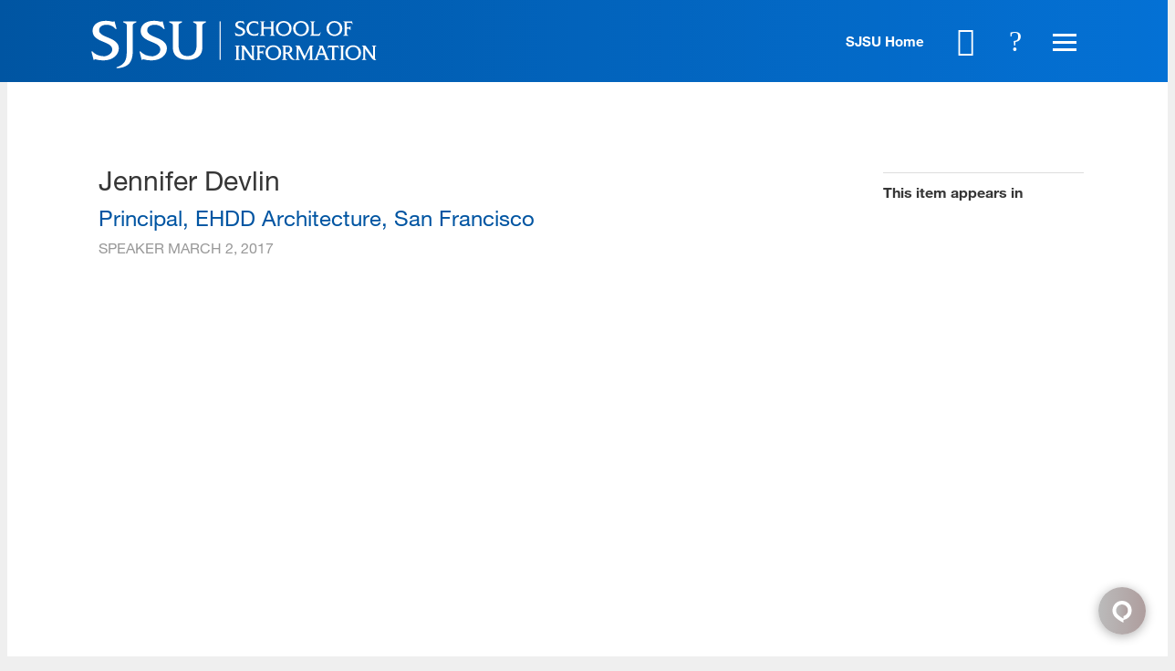

--- FILE ---
content_type: text/html; charset=utf-8
request_url: https://ischool.sjsu.edu/speaker/jennifer-devlin
body_size: 16325
content:
<!DOCTYPE html>
<!--                   .    .    .    .
                    .   .   .  .  . .  .
                  . . .  . . . . . . .
                .......... ..........
              ;::::::::: ;;;;;;;;;;
            ;;;;;;;;;; ;;;;;;;;;;
          ++++++++++ ++++++++++
        ++++++++++ ++++++++++
      ++++++++++ ++++++++++
    $$$$$$$$$$ $$$$$$$$$$
  ########## $$$$$$$$$$
  ########   $$$$$$$$
  ######     $$$$$$
  @@@@       $$$$
  @@         DD
  P          P

-->
<html lang="en" dir="ltr">
<head>
<meta http-equiv="Content-Type" content="text/html; charset=utf-8" />
  <meta charset="utf-8">
  <meta http-equiv="X-UA-Compatible" content="IE=edge,chrome=1">
  <meta name="viewport" content="width=device-width, initial-scale=1.0">

  <link rel="apple-touch-icon" sizes="180x180" href="/sites/default/themes/dtheme/icons/apple-touch-icon.png">
  <link rel="icon" type="image/png" sizes="32x32" href="/sites/default/themes/dtheme/icons/sjsu_web_favicon_32x32.png">
  <link rel="icon" type="image/png" sizes="16x16" href="/sites/default/themes/dtheme/icons/sjsu_web_favicon_16x16.png">
  <link rel="manifest" href="/sites/default/themes/dtheme/icons/site.webmanifest">
  <link rel="mask-icon" href="/sites/default/themes/dtheme/icons/safari-pinned-tab.svg" color="#5bbad5">
  <link rel="shortcut icon" href="/sites/default/themes/dtheme/icons/sjsu_web_favicon_16x16.png">
  <meta name="msapplication-TileColor" content="#da532c">
  <meta name="msapplication-TileImage" content="/sites/default/themes/dtheme/icons/mstile-144x144.png">
  <meta name="msapplication-config" content="/sites/default/themes/dtheme/icons/browserconfig.xml">
  <meta name="theme-color" content="#ffffff">

  <script src="https://hcaptcha.com/1/api.js" async defer></script>
<meta name="twitter:site" content="SJSUiSchool" />
<meta name="twitter:title" content="Jennifer Devlin - SJSU | School of Information" />
<meta name="twitter:description" content="Principal, EHDD Architecture, San Francisco" />
<meta name="twitter:image" content="https://ischool.sjsu.edu/sites/main/files/imagecache/medium/main-images/devlin_jennifer74x73.jpg?1578297989" />
<meta name="twitter:card" content="summary_large_image" />
<meta property="og:site_name" content="SJSU | School of Information" />
<meta property="og:title" content="Jennifer Devlin - SJSU | School of Information" />
<meta property="og:description" content="Principal, EHDD Architecture, San Francisco" />
<meta property="og:type" content="article" />
<meta property="og:image" content="https://ischool.sjsu.edu/sites/main/files/imagecache/medium/main-images/devlin_jennifer74x73.jpg?1578297989" />
<meta property="og:url" content="https://ischool.sjsu.edu/speaker/jennifer-devlin" />
<link rel="canonical" href="https://ischool.sjsu.edu/speaker/jennifer-devlin" />
  <title>Jennifer Devlin - SJSU - School of Information</title>
  <link type="text/css" rel="stylesheet" media="all" href="https://ischool.sjsu.edu/sites/main/files/css/css_ff057a4da630d56f7ed6f8995e94d868.css" />
<link type="text/css" rel="stylesheet" media="print" href="https://ischool.sjsu.edu/sites/main/files/css/css_81fd50dd70f0883c0023a5bd446a506e.css" />
<link type="text/css" rel="stylesheet" media="all" href="/sites/default/files/theme/dtheme-direct.css?3" />
<!--[if IE]>
<link type="text/css" rel="stylesheet" media="all" href="/sites/all/themes/dmodel/ie.css?3" />
<![endif]-->
<!--[if IE]>
<link type="text/css" rel="stylesheet" media="all" href="/sites/all/themes/dmodel/ie.css?3" />
<![endif]-->
  <link type="text/css" rel="stylesheet" media="all" href="https://ischool.sjsu.edu/sites/default/themes/dtheme/dist/theme.min.css?3">
  <link type="text/css" rel="stylesheet" media="all" href="https://ischool.sjsu.edu/sites/default/themes/dtheme/dtheme-direct.css?3">
  <meta name="google-site-verification" content="j910__EfRTYNo_tP7kH_IsWNc33fnhYLXv67f68Amj4" />

<!-- Google Tag Manager -->
<script>(function(w,d,s,l,i){w[l]=w[l]||[];w[l].push({'gtm.start':
new Date().getTime(),event:'gtm.js'});var f=d.getElementsByTagName(s)[0],
j=d.createElement(s),dl=l!='dataLayer'?'&l='+l:'';j.async=true;j.src=
'https://www.googletagmanager.com/gtm.js?id='+i+dl;f.parentNode.insertBefore(j,f);
})(window,document,'script','dataLayer','GTM-KRSRBSZ');</script>
<!-- End Google Tag Manager -->

<script type="text/javascript">/*<![CDATA[*/(function() { var sz = document.createElement('script'); sz.type = 'text/javascript'; sz.async = true; sz.src = '//siteimproveanalytics.com/js/siteanalyze_66356220.js'; var s = document.getElementsByTagName('script')[0]; s.parentNode.insertBefore(sz, s);})();/*]]>*/</script>

<!-- Facebook Pixel Code -->
<script>
!function(f,b,e,v,n,t,s)
{if(f.fbq)return;n=f.fbq=function(){n.callMethod?
n.callMethod.apply(n,arguments):n.queue.push(arguments)};
if(!f._fbq)f._fbq=n;n.push=n;n.loaded=!0;n.version='2.0';
n.queue=[];t=b.createElement(e);t.async=!0;
t.src=v;s=b.getElementsByTagName(e)[0];
s.parentNode.insertBefore(t,s)}(window,document,'script',
'https://connect.facebook.net/en_US/fbevents.js');
 fbq('init', '4900662076694205'); 
fbq('track', 'PageView');
</script>
<noscript>
 <img height="1" width="1" 
src="https://www.facebook.com/tr?id=4900662076694205&ev=PageView
&noscript=1"/>
</noscript>
<!-- End Facebook Pixel Code -->
  <!--Begin Comm100 Live Chat Code-->
<div id="comm100-button-e97e6c58-54f9-4dcb-a2e4-7d448cbb1b0b"></div>
<script type="text/javascript">
  var Comm100API=Comm100API||{};(function(t){function e(e){var a=document.createElement("script"),c=document.getElementsByTagName("script")[0];a.type="text/javascript",a.async=!0,a.src=e+t.site_id,c.parentNode.insertBefore(a,c)}t.chat_buttons=t.chat_buttons||[],t.chat_buttons.push({code_plan:"e97e6c58-54f9-4dcb-a2e4-7d448cbb1b0b",div_id:"comm100-button-e97e6c58-54f9-4dcb-a2e4-7d448cbb1b0b"}),t.site_id=75000134,t.main_code_plan="e97e6c58-54f9-4dcb-a2e4-7d448cbb1b0b",e("https://vue.comm100.com/livechat.ashx?siteId="),setTimeout(function(){t.loaded||e("https://standby.comm100vue.com/livechat.ashx?siteId=")},5e3)})(Comm100API||{})
</script>
<!--End Comm100 Live Chat Code--></head>
<body class="node-2785 no-event-date t1068 wt1068 wt2 wt0 t1070 wt1070 wt1740 wt150 wt0 access-normal has-image pt1068 has-1-nt not-front not-logged-in node-type-post one-sidebar sidebar-right page-speaker-jennifer-devlin section-speaker dd-cache user-not-admin live launched pn2785 n section-node role-anonymous-user role-not-admin">
  <!-- Google Tag Manager (noscript) -->
<noscript><iframe src="https://www.googletagmanager.com/ns.html?id=GTM-KRSRBSZ"
height="0" width="0" style="display:none;visibility:hidden"></iframe></noscript>
<!-- End Google Tag Manager (noscript) -->

<script src="https://code.jquery.com/jquery-1.9.1.min.js"></script>

  <div class="accessibility sr-only sr-only-focusable">
    <a href="#content">Skip to main content</a>
    <a href="#navigation">Skip to site navigation</a>  </div>

  
  <div class="page">
          <header class="page-header headroom">
        <div class="inner">
          <div class="layout">
            <div class="site-identity">
              <div class="site-logo">
                <a href="/" title="Back to home" rel="home"><img src="https://ischool.sjsu.edu/sites/default/themes/dtheme/img/logo-theme.svg" alt="SJSU | School of Information"></a>
                <!-- <img src="https://ischool.sjsu.edu/sites/default/themes/dtheme/img/logo-theme.svg" alt="SJSU | School of Information">
                <div class="site-logo-links">
                  <a href="http://www.sjsu.edu" title="SJSU Home" class="sjsu-home" target="_blank">SJSU Home</a>
                  <a href="/" title="Back to home" rel="home">
                    iSchool
                  </a>
                </div> -->
              </div>
                            <h1 class="site-name"><a href="/" title="Back to home" rel="home">SJSU | School of Information</a></h1>
                                          <div class="site-slogan">Information Science School</div>
                                        </div>
            <div class="site-identity-alt">
              <div class="site-logo">
                <a href="/" title="Back to home" rel="home"><img src="https://ischool.sjsu.edu/sites/default/themes/dtheme/img/logo-theme-alt.svg" alt="SJSU | School of Information"></a>
                <!-- <img src="https://ischool.sjsu.edu/sites/default/themes/dtheme/img/logo-theme-alt.svg" alt="SJSU | School of Information">
                <div class="site-logo-links">
                  <a href="http://www.sjsu.edu" title="SJSU Home" class="sjsu-home" target="_blank">SJSU Home</a>
                  <a href="/" title="Back to home" rel="home">
                    iSchool
                  </a>
                </div> -->
              </div>
            </div>
            <div class="site-toolbar" role="presentation">
              <a href="http://www.sjsu.edu" class="sjsu-home" target="_blank">SJSU Home</a>
              <a href="/calendar"><button class="cal-icon" role="button">Calendar</button></a>
              <button class="search-icon" role="button">Search</button>
              <button class="menu-icon" role="button"><span>Menu</span></button>
            </div>
                        <div class="site-utilities">
              <div id="block-digitaldcore-search" class="block block-digitaldcore region-odd odd region-count-1 count-1  search-keywords  "><div class="block-inner">

    
   
  
  
  <div class="block-content content">
    <div id="dd-search" class="dd-search"><form action="/speaker/jennifer-devlin"  accept-charset="UTF-8" method="post" id="faceted-search-ui-form-1" class=" dd-search-clear">
<div><div class="dd-search-keywords"><div id="edit-keywords-wrapper" class="form-item type-textfield">
 <input type="text" maxlength="255" name="keywords" id="edit-keywords" size="20" value="" placeholder="Search" title="Search keywords" class="form-text apachesolr-autocomplete unprocessed" />
</div>
</div><input type="hidden" name="stage" id="edit-stage" value="results"  />
<input type="hidden" name="facet-key" id="edit-facet-key" value=""  />
<input type="hidden" name="facet-id" id="edit-facet-id" value=""  />
<input type="hidden" name="facet-sort" id="edit-facet-sort" value=""  />
<div class="dd-search-submit"><button class="dd-search-submit-button" type="submit" aria-label="Site Search"></button><div class="legacy-button"><input type="submit" name="op" id="edit-submit" value=""  class="form-submit" />
</div></div><div class="dd-search-more"><a href="/find/" class="faceted-search-more">More options</a></div><input type="hidden" name="form_build_id" id="form-6tDTDa_4aUXvC9RM8AUub2n56lHHJnHkZzCWLohfUt0" value="form-6tDTDa_4aUXvC9RM8AUub2n56lHHJnHkZzCWLohfUt0"  />
<input type="hidden" name="form_id" id="edit-faceted-search-ui-form-1" value="faceted_search_ui_form_1"  />
<input type="hidden" name="box_text" id="edit-box-text" value="Search"  />

</div></form>
</div>  </div>

</div></div> <!-- /block-inner, /block -->
            </div>
                                    <div class="site-navigation">
              <nav class="primary-navigation" id="navigation" role="navigation"><div id="block-views_blocks-term-block_1-15" class="block block-views_blocks region-odd even region-count-1 count-2 quicklinks views-block channel context-global "><div class="block-inner">

    
   
  
      <h2 class="block-title"><span class="block-title-text">Quicklinks</span></h2>
  
  <div class="block-content content">
    <div class="view view-term view-id-term view-display-id-block_1 view-dom-id-term-block-1-1">
    
  
  
      <div class="view-content">
        <div class="views-row views-row-1 views-row-odd views-row-first">
    <article id="node-6406-teaser" class="node node-teaser node-type-post node-6406 pt-show-social-block no-event-date t102 wt102 wt0 access-normal no-more pt102 has--nt">
    <div class="node-inner">
        <div class="node-upper-meta meta node-item">
      <div class='meta-inner'>
        <span class='meta-item post-type' data-plural='Quick links'>Quick link</span> <span class='last meta-item post-date'><time datetime="2020-10-05T15:11:00">October 5, 2020</time></span>           </div>
    </div>
            <h2 class="node-header node-item">
      <a href="https://ischoolapps.sjsu.edu/advising/toolkit/index.php" title="Advising Toolkit">
        <span class="title">Advising Toolkit</span>
              </a>
    </h2>
        <div class="node-content content node-item">
          </div>
                    <div class='node-links node-item'>
      <ul class="links inline"><li class="link link-read-more first last"><span><a href="https://ischoolapps.sjsu.edu/advising/toolkit/index.php"><span class="read-more-text">Read more</span></a></span></li>
</ul>    </div>
      </div>
</article>
  </div>
  <div class="views-row views-row-2 views-row-even">
    <article id="node-3910-teaser" class="node node-teaser node-type-post node-3910 pt-show-social-block no-event-date t102 wt102 wt0 access-normal no-more pt102 has--nt">
    <div class="node-inner">
        <div class="node-upper-meta meta node-item">
      <div class='meta-inner'>
        <span class='meta-item post-type' data-plural='Quick links'>Quick link</span> <span class='last meta-item post-date'><time datetime="2018-08-28T11:56:00">August 28, 2018</time></span>           </div>
    </div>
            <h2 class="node-header node-item">
      <a href="/canvas" title="Canvas">
        <span class="title">Canvas</span>
              </a>
    </h2>
        <div class="node-content content node-item">
          </div>
                    <div class='node-links node-item'>
      <ul class="links inline"><li class="link link-read-more first last"><span><a href="/canvas"><span class="read-more-text">Read more</span></a></span></li>
</ul>    </div>
      </div>
</article>
  </div>
  <div class="views-row views-row-3 views-row-odd">
    <article id="node-3954-teaser" class="node node-teaser node-type-post node-3954 pt-show-social-block no-event-date t102 wt102 wt0 access-normal no-more pt102 has--nt">
    <div class="node-inner">
        <div class="node-upper-meta meta node-item">
      <div class='meta-inner'>
        <span class='meta-item post-type' data-plural='Quick links'>Quick link</span> <span class='last meta-item post-date'><time datetime="2018-08-29T16:04:00">August 29, 2018</time></span>           </div>
    </div>
            <h2 class="node-header node-item">
      <a href="https://ischoolapps.sjsu.edu/gss/ajax/schedule.php?search=1" title="Class Schedules">
        <span class="title">Class Schedules</span>
              </a>
    </h2>
        <div class="node-content content node-item">
          </div>
                    <div class='node-links node-item'>
      <ul class="links inline"><li class="link link-read-more first last"><span><a href="https://ischoolapps.sjsu.edu/gss/ajax/schedule.php?search=1"><span class="read-more-text">Read more</span></a></span></li>
</ul>    </div>
      </div>
</article>
  </div>
  <div class="views-row views-row-4 views-row-even">
    <article id="node-7942-teaser" class="node node-teaser node-type-post node-7942 pt-show-social-block no-event-date t102 wt102 wt0 access-normal no-more pt102 has--nt">
    <div class="node-inner">
        <div class="node-upper-meta meta node-item">
      <div class='meta-inner'>
        <span class='meta-item post-type' data-plural='Quick links'>Quick link</span> <span class='last meta-item post-date'><time datetime="2023-07-20T15:04:00">July 20, 2023</time></span>           </div>
    </div>
            <h2 class="node-header node-item">
      <a href="/info-289-e-portfolio-handbook" title="INFO 289 E-Portfolio Handbook">
        <span class="title">INFO 289 E-Portfolio Handbook</span>
              </a>
    </h2>
        <div class="node-content content node-item">
          </div>
                    <div class='node-links node-item'>
      <ul class="links inline"><li class="link link-read-more first last"><span><a href="/info-289-e-portfolio-handbook"><span class="read-more-text">Read more</span></a></span></li>
</ul>    </div>
      </div>
</article>
  </div>
  <div class="views-row views-row-5 views-row-odd">
    <article id="node-5350-teaser" class="node node-teaser node-type-post node-5350 pt-show-social-block no-event-date t102 wt102 wt0 access-normal no-more pt102 has--nt">
    <div class="node-inner">
        <div class="node-upper-meta meta node-item">
      <div class='meta-inner'>
        <span class='meta-item post-type' data-plural='Quick links'>Quick link</span> <span class='last meta-item post-date'><time datetime="2019-01-09T12:03:00">January 9, 2019</time></span>           </div>
    </div>
            <h2 class="node-header node-item">
      <a href="https://library.sjsu.edu/" title="King Library">
        <span class="title">King Library</span>
              </a>
    </h2>
        <div class="node-content content node-item">
          </div>
                    <div class='node-links node-item'>
      <ul class="links inline"><li class="link link-read-more first last"><span><a href="https://library.sjsu.edu/"><span class="read-more-text">Read more</span></a></span></li>
</ul>    </div>
      </div>
</article>
  </div>
  <div class="views-row views-row-6 views-row-even">
    <article id="node-3641-teaser" class="node node-teaser node-type-post node-3641 pt-show-social-block no-event-date t102 wt102 wt0 access-normal no-more pt102 has--nt">
    <div class="node-inner">
        <div class="node-upper-meta meta node-item">
      <div class='meta-inner'>
        <span class='meta-item post-type' data-plural='Quick links'>Quick link</span> <span class='last meta-item post-date'><time datetime="2018-06-19T11:29:00">June 19, 2018</time></span>           </div>
    </div>
            <h2 class="node-header node-item">
      <a href="/calendar" title="Master Calendar">
        <span class="title">Master Calendar</span>
              </a>
    </h2>
        <div class="node-content content node-item">
          </div>
                    <div class='node-links node-item'>
      <ul class="links inline"><li class="link link-read-more first last"><span><a href="/calendar"><span class="read-more-text">Read more</span></a></span></li>
</ul>    </div>
      </div>
</article>
  </div>
  <div class="views-row views-row-7 views-row-odd">
    <article id="node-3912-teaser" class="node node-teaser node-type-post node-3912 pt-show-social-block no-event-date t102 wt102 wt0 access-normal no-more pt102 has--nt">
    <div class="node-inner">
        <div class="node-upper-meta meta node-item">
      <div class='meta-inner'>
        <span class='meta-item post-type' data-plural='Quick links'>Quick link</span> <span class='last meta-item post-date'><time datetime="2018-08-28T12:00:00">August 28, 2018</time></span>           </div>
    </div>
            <h2 class="node-header node-item">
      <a href="https://one.sjsu.edu/" title="one.SJSU">
        <span class="title">one.SJSU</span>
              </a>
    </h2>
        <div class="node-content content node-item">
          </div>
                    <div class='node-links node-item'>
      <ul class="links inline"><li class="link link-read-more first last"><span><a href="https://one.sjsu.edu/"><span class="read-more-text">Read more</span></a></span></li>
</ul>    </div>
      </div>
</article>
  </div>
  <div class="views-row views-row-8 views-row-even">
    <article id="node-4568-teaser" class="node node-teaser node-type-post node-4568 pt-show-social-block no-event-date t102 wt102 wt0 access-normal no-more pt102 has--nt">
    <div class="node-inner">
        <div class="node-upper-meta meta node-item">
      <div class='meta-inner'>
        <span class='meta-item post-type' data-plural='Quick links'>Quick link</span> <span class='last meta-item post-date'><time datetime="2018-10-04T14:32:00">October 4, 2018</time></span>           </div>
    </div>
            <h2 class="node-header node-item">
      <a href="/registration-and-enrollment" title="Registration and Enrollment">
        <span class="title">Registration and Enrollment</span>
              </a>
    </h2>
        <div class="node-content content node-item">
          </div>
                    <div class='node-links node-item'>
      <ul class="links inline"><li class="link link-read-more first last"><span><a href="/registration-and-enrollment"><span class="read-more-text">Read more</span></a></span></li>
</ul>    </div>
      </div>
</article>
  </div>
  <div class="views-row views-row-9 views-row-odd">
    <article id="node-5368-teaser" class="node node-teaser node-type-post node-5368 pt-show-social-block no-event-date t102 wt102 wt0 access-normal no-more pt102 has--nt">
    <div class="node-inner">
        <div class="node-upper-meta meta node-item">
      <div class='meta-inner'>
        <span class='meta-item post-type' data-plural='Quick links'>Quick link</span> <span class='last meta-item post-date'><time datetime="2019-01-14T08:40:00">January 14, 2019</time></span>           </div>
    </div>
            <h2 class="node-header node-item">
      <a href="/student-services" title="iSchool Student Services">
        <span class="title">iSchool Student Services</span>
              </a>
    </h2>
        <div class="node-content content node-item">
          </div>
                    <div class='node-links node-item'>
      <ul class="links inline"><li class="link link-read-more first last"><span><a href="/student-services"><span class="read-more-text">Read more</span></a></span></li>
</ul>    </div>
      </div>
</article>
  </div>
  <div class="views-row views-row-10 views-row-even">
    <article id="node-3953-teaser" class="node node-teaser node-type-post node-3953 pt-show-social-block no-event-date t102 wt102 wt0 access-normal no-more pt102 has--nt">
    <div class="node-inner">
        <div class="node-upper-meta meta node-item">
      <div class='meta-inner'>
        <span class='meta-item post-type' data-plural='Quick links'>Quick link</span> <span class='last meta-item post-date'><time datetime="2018-08-29T16:00:00">August 29, 2018</time></span>           </div>
    </div>
            <h2 class="node-header node-item">
      <a href="https://ischoolapps.sjsu.edu/gss/ajax/showSheet.php?semester=all" title="Syllabi">
        <span class="title">Syllabi</span>
              </a>
    </h2>
        <div class="node-content content node-item">
          </div>
                    <div class='node-links node-item'>
      <ul class="links inline"><li class="link link-read-more first last"><span><a href="https://ischoolapps.sjsu.edu/gss/ajax/showSheet.php?semester=all"><span class="read-more-text">Read more</span></a></span></li>
</ul>    </div>
      </div>
</article>
  </div>
  <div class="views-row views-row-11 views-row-odd">
    <article id="node-3639-teaser" class="node node-teaser node-type-post node-3639 pt-show-social-block no-event-date t102 wt102 wt0 access-normal no-more pt102 has--nt">
    <div class="node-inner">
        <div class="node-upper-meta meta node-item">
      <div class='meta-inner'>
        <span class='meta-item post-type' data-plural='Quick links'>Quick link</span> <span class='last meta-item post-date'><time datetime="2018-06-19T11:29:00">June 19, 2018</time></span>           </div>
    </div>
            <h2 class="node-header node-item">
      <a href="/technology-support" title="Technology Support">
        <span class="title">Technology Support</span>
              </a>
    </h2>
        <div class="node-content content node-item">
          </div>
                    <div class='node-links node-item'>
      <ul class="links inline"><li class="link link-read-more first last"><span><a href="/technology-support"><span class="read-more-text">Read more</span></a></span></li>
</ul>    </div>
      </div>
</article>
  </div>
  <div class="views-row views-row-12 views-row-even">
    <article id="node-3642-teaser" class="node node-teaser node-type-post node-3642 pt-show-social-block no-event-date t102 wt102 wt0 access-normal no-more pt102 has--nt">
    <div class="node-inner">
        <div class="node-upper-meta meta node-item">
      <div class='meta-inner'>
        <span class='meta-item post-type' data-plural='Quick links'>Quick link</span> <span class='last meta-item post-date'><time datetime="2018-06-19T11:30:00">June 19, 2018</time></span>           </div>
    </div>
            <h2 class="node-header node-item">
      <a href="https://ischoolapps.sjsu.edu/gss/textbooks/" title="Textbooks">
        <span class="title">Textbooks</span>
              </a>
    </h2>
        <div class="node-content content node-item">
          </div>
                    <div class='node-links node-item'>
      <ul class="links inline"><li class="link link-read-more first last"><span><a href="https://ischoolapps.sjsu.edu/gss/textbooks/"><span class="read-more-text">Read more</span></a></span></li>
</ul>    </div>
      </div>
</article>
  </div>
  <div class="views-row views-row-13 views-row-odd views-row-last">
    <article id="node-3911-teaser" class="node node-teaser node-type-post node-3911 pt-show-social-block no-event-date t102 wt102 wt0 access-normal no-more pt102 has--nt">
    <div class="node-inner">
        <div class="node-upper-meta meta node-item">
      <div class='meta-inner'>
        <span class='meta-item post-type' data-plural='Quick links'>Quick link</span> <span class='last meta-item post-date'><time datetime="2018-08-28T11:58:00">August 28, 2018</time></span>           </div>
    </div>
            <h2 class="node-header node-item">
      <a href="/zoom" title="Zoom">
        <span class="title">Zoom</span>
              </a>
    </h2>
        <div class="node-content content node-item">
          </div>
                    <div class='node-links node-item'>
      <ul class="links inline"><li class="link link-read-more first last"><span><a href="/zoom"><span class="read-more-text">Read more</span></a></span></li>
</ul>    </div>
      </div>
</article>
  </div>
    </div>
  
  
  
  
  
  
</div>   </div>

</div></div> <!-- /block-inner, /block -->
<div id="block-views_blocks-term-block_1-0" class=" ip-above  dd block block-views_blocks region-even odd region-count-2 count-3 headerlinks views-block channel context-global "><div class="block-inner">

    
   
  
  
  <div class="block-content content">
    <div class="view view-term view-id-term view-display-id-block_1 view-dom-id-term-block-1-1">
    
  
  
      <div class="view-content">
        <div class="views-row views-row-1 views-row-odd views-row-first">
    <article id="node-3768-teaser" class="node node-teaser node-type-post node-3768 no-event-date t1498 wt1498 wt0 access-normal no-more pt1498 has--nt">
    <div class="node-inner">
        <div class="node-upper-meta meta node-item">
      <div class='meta-inner'>
        <span class='meta-item post-type' data-plural='Header links'>Header link</span> <span class='last meta-item post-date'><time datetime="2018-07-17T13:19:00">July 17, 2018</time></span>           </div>
    </div>
            <h2 class="node-header node-item">
      <a href="/contact" title="Contact Us">
        <span class="title">Contact Us</span>
              </a>
    </h2>
        <div class="node-content content node-item">
          </div>
                    <div class='node-links node-item'>
      <ul class="links inline"><li class="link link-read-more first last"><span><a href="/contact"><span class="read-more-text">Read more</span></a></span></li>
</ul>    </div>
      </div>
</article>
  </div>
  <div class="views-row views-row-2 views-row-even">
    <article id="node-3643-teaser" class="node node-teaser node-type-post node-3643 no-event-date t1498 wt1498 wt0 access-normal no-more pt1498 has--nt">
    <div class="node-inner">
        <div class="node-upper-meta meta node-item">
      <div class='meta-inner'>
        <span class='meta-item post-type' data-plural='Header links'>Header link</span> <span class='last meta-item post-date'><time datetime="2018-06-19T16:11:00">June 19, 2018</time></span>           </div>
    </div>
            <h2 class="node-header node-item">
      <a href="/alumni" title="For Alumni">
        <span class="title">For Alumni</span>
              </a>
    </h2>
        <div class="node-content content node-item">
          </div>
                    <div class='node-links node-item'>
      <ul class="links inline"><li class="link link-read-more first last"><span><a href="/alumni"><span class="read-more-text">Read more</span></a></span></li>
</ul>    </div>
      </div>
</article>
  </div>
  <div class="views-row views-row-3 views-row-odd">
    <article id="node-4262-teaser" class="node node-teaser node-type-post node-4262 no-event-date t1498 wt1498 wt0 access-normal no-more pt1498 has--nt">
    <div class="node-inner">
        <div class="node-upper-meta meta node-item">
      <div class='meta-inner'>
        <span class='meta-item post-type' data-plural='Header links'>Header link</span> <span class='last meta-item post-date'><time datetime="2018-09-13T09:29:00">September 13, 2018</time></span>           </div>
    </div>
            <h2 class="node-header node-item">
      <a href="/donate" title="For Donors">
        <span class="title">For Donors</span>
              </a>
    </h2>
        <div class="node-content content node-item">
          </div>
                    <div class='node-links node-item'>
      <ul class="links inline"><li class="link link-read-more first last"><span><a href="/donate"><span class="read-more-text">Read more</span></a></span></li>
</ul>    </div>
      </div>
</article>
  </div>
  <div class="views-row views-row-4 views-row-even">
    <article id="node-4573-teaser" class="node node-teaser node-type-post node-4573 no-event-date t1498 wt1498 wt0 access-normal no-more pt1498 has--nt">
    <div class="node-inner">
        <div class="node-upper-meta meta node-item">
      <div class='meta-inner'>
        <span class='meta-item post-type' data-plural='Header links'>Header link</span> <span class='last meta-item post-date'><time datetime="2018-10-04T16:41:00">October 4, 2018</time></span>           </div>
    </div>
            <h2 class="node-header node-item">
      <a href="https://www.sjsu.edu/careercenter/employers/post-opportunities.php" title="For Employers: Post a Job">
        <span class="title">For Employers: Post a Job</span>
              </a>
    </h2>
        <div class="node-content content node-item">
          </div>
                    <div class='node-links node-item'>
      <ul class="links inline"><li class="link link-read-more first last"><span><a href="https://www.sjsu.edu/careercenter/employers/post-opportunities.php"><span class="read-more-text">Read more</span></a></span></li>
</ul>    </div>
      </div>
</article>
  </div>
  <div class="views-row views-row-5 views-row-odd views-row-last">
    <article id="node-3644-teaser" class="node node-teaser node-type-post node-3644 no-event-date t1498 wt1498 wt0 access-normal no-more pt1498 has--nt">
    <div class="node-inner">
        <div class="node-upper-meta meta node-item">
      <div class='meta-inner'>
        <span class='meta-item post-type' data-plural='Header links'>Header link</span> <span class='last meta-item post-date'><time datetime="2018-06-19T16:12:00">June 19, 2018</time></span>           </div>
    </div>
            <h2 class="node-header node-item">
      <a href="/faculty-resources" title="For Faculty">
        <span class="title">For Faculty</span>
              </a>
    </h2>
        <div class="node-content content node-item">
          </div>
                    <div class='node-links node-item'>
      <ul class="links inline"><li class="link link-read-more first last"><span><a href="/faculty-resources"><span class="read-more-text">Read more</span></a></span></li>
</ul>    </div>
      </div>
</article>
  </div>
    </div>
  
  
  
  
  
  
</div>   </div>

</div></div> <!-- /block-inner, /block -->
<div id="block-nice_menus-3" class=" main-navigation  dd block block-nice_menus region-odd even region-count-3 count-4"><div class="block-inner">

    
   
  
  
  <div class="block-content content">
    <ul class="nice-menu nice-menu-down" id="nice-menu-3"><li class="menu-14198 menuparent mt-1175  first  odd  depth-1"><a href="/programs" title="Programs" class=" menu-link depth-1 tid-1175"><span class="menu-title">Programs</span></a><ul class="depth-2"><li class="menu-14199 mt-1176  first  odd  depth-2"><a href="/master-library-and-information-science" title="Master of Library and Information Science (MLIS)" class=" menu-link depth-2 tid-1176"><span class="menu-title">Master of Library and Information Science</span><span class="menu-description"><br class="accessible-break"/>Master of Library and Information Science (MLIS)</span></a></li>
<li class="menu-14279 mt-1256  even  depth-2"><a href="/master-archives-and-records-administration" title="Master of Archives and Records Administration (MARA)" class=" menu-link depth-2 tid-1256"><span class="menu-title">Master of Archives and Records Administration</span><span class="menu-description"><br class="accessible-break"/>Master of Archives and Records Administration (MARA)</span></a></li>
<li class="menu-14903 mt-1780  odd  depth-2"><a href="/master-science-informatics" title="Master of Science in Informatics" class=" menu-link depth-2 tid-1780"><span class="menu-title">Master of Science in Informatics</span></a></li>
<li class="menu-15964 mt-2257  even  depth-2"><a href="/msidt" title="Master of Science in Instructional Design and Technology" class=" menu-link depth-2 tid-2257"><span class="menu-title">Master of Science in Instructional Design and Technology</span></a></li>
<li class="menu-15754 mt-2054  odd  depth-2"><a href="/bachelor-science-information-science-and-data-analytics" title="Bachelor of Science in Information Science and Data Analytics" class=" menu-link depth-2 tid-2054"><span class="menu-title">BS in Information Science and Data Analytics</span><span class="menu-description"><br class="accessible-break"/>Bachelor of Science in Information Science and Data Analytics</span></a></li>
<li class="menu-14329 mt-1306  even  depth-2"><a href="/gateway-phd-library-and-information-management" title="Gateway PhD in Library and Information Management" class=" menu-link depth-2 tid-1306"><span class="menu-title">Gateway PhD</span><span class="menu-description"><br class="accessible-break"/></span></a></li>
<li class="menu-14266 mt-1243  odd  depth-2"><a href="/ca-teacher-librarian-services-credential" title="California Teacher Librarian Services Credential" class=" menu-link depth-2 tid-1243"><span class="menu-title">CA Teacher Librarian Services Credential</span><span class="menu-description"><br class="accessible-break"/>California Teacher Librarian Services Credential</span></a></li>
<li class="menu-14301 mt-1278  even  depth-2"><a href="/digital-assets-certificate" title="Advanced Certificate in Strategic Management of Digital Assets and Services" class=" menu-link depth-2 tid-1278"><span class="menu-title">Digital Assets Certificate</span><span class="menu-description"><br class="accessible-break"/>Advanced Certificate in Strategic Management of Digital Assets and Services</span></a></li>
<li class="menu-15986 mt-2279  odd  depth-2"><a href="/human-centered-artificial-intelligence-certificate" title="Human-Centered Artificial Intelligence Certificate" class=" menu-link depth-2 tid-2279"><span class="menu-title">Human-Centered AI Certificate</span><span class="menu-description"><br class="accessible-break"/></span></a></li>
<li class="menu-14313 mt-1290  even  depth-2"><a href="/post-masters-certificate" title="Post-Master&#039;s Certificate in Library and Information Science" class=" menu-link depth-2 tid-1290"><span class="menu-title">Post-Master&#039;s Certificate</span><span class="menu-description"><br class="accessible-break"/>Post-Master&#039;s Certificate in Library and Information Science</span></a></li>
<li class="menu-14323 mt-1300  odd  last  depth-2"><a href="/open-classes" title="Open Classes (master&#039;s-level courses for college credit)" class=" menu-link depth-2 tid-1300"><span class="menu-title">Open Classes</span><span class="menu-description"><br class="accessible-break"/>Open Classes (master&#039;s-level courses for college credit)</span></a></li>
</ul>
</li>
<li class="menu-14337 menuparent mt-1314  even  depth-1"><a href="/student-resources" title="Student Resources" class=" menu-link depth-1 tid-1314"><span class="menu-title">Student Resources</span></a><ul class="depth-2"><li class="menu-15789 mt-2087  first  odd  depth-2"><a href="/student-services" title="Student Services" class=" menu-link depth-2 tid-2087"><span class="menu-title">Student Services</span></a></li>
<li class="menu-14252 mt-1229  even  depth-2"><a href="/registration-and-enrollment" title="Registration and Enrollment" class=" menu-link depth-2 tid-1229"><span class="menu-title">Registration and Enrollment</span></a></li>
<li class="menu-14250 mt-1227  odd  depth-2"><a href="https://ischoolapps.sjsu.edu/gss/ajax/schedule.php?search=1" title="Schedules" class=" menu-link depth-2 tid-1227"><span class="menu-title">Schedules</span></a></li>
<li class="menu-14249 mt-1226  even  depth-2"><a href="https://ischoolapps.sjsu.edu/gss/ajax/showSheet.php?semester=all" title="Syllabi" class=" menu-link depth-2 tid-1226"><span class="menu-title">Syllabi</span></a></li>
<li class="menu-14362 mt-1339  odd  depth-2"><a href="https://ischoolapps.sjsu.edu/gss/textbooks/" title="Textbooks" class=" menu-link depth-2 tid-1339"><span class="menu-title">Textbooks</span></a></li>
<li class="menu-15773 mt-2073  even  depth-2"><a href="https://catalog.sjsu.edu/preview_entity.php?catoid=17&amp;ent_oid=2331" title="Course Catalog" class=" menu-link depth-2 tid-2073"><span class="menu-title">Course Catalog</span></a></li>
<li class="menu-15948 mt-2240  odd  depth-2"><a href="/coursera-career-academy" title="Coursera Career Academy" class=" menu-link depth-2 tid-2240"><span class="menu-title">Coursera Career Academy</span></a></li>
<li class="menu-14338 mt-1315  even  depth-2"><a href="/financial-aid-and-scholarships" title="Financial Aid and Scholarships" class=" menu-link depth-2 tid-1315"><span class="menu-title">Financial Aid and Scholarships</span></a></li>
<li class="menu-14349 mt-1326  odd  depth-2"><a href="/student-assistantships" title="Student Assistantships" class=" menu-link depth-2 tid-1326"><span class="menu-title">Student Assistantships</span></a></li>
<li class="menu-14658 mt-1533  even  depth-2"><a href="/internships" title="Internships" class=" menu-link depth-2 tid-1533"><span class="menu-title">Internships</span></a></li>
<li class="menu-16008 mt-2301  odd  depth-2"><a href="/mlis-mentored-library-fellowship" title="MLIS+ Mentored Library Fellowship" class=" menu-link depth-2 tid-2301"><span class="menu-title">MLIS+ Mentored Library Fellowship</span></a></li>
<li class="menu-14353 mt-1330  even  depth-2"><a href="/academic-support" title="Academic Support" class=" menu-link depth-2 tid-1330"><span class="menu-title">Academic Support</span></a></li>
<li class="menu-14365 mt-1342  odd  depth-2"><a href="/technology-support" title="Technology Support" class=" menu-link depth-2 tid-1342"><span class="menu-title">Technology Support</span></a></li>
<li class="menu-15753 mt-2053  even  depth-2"><a href="/student-wellness-support" title="Student Wellness Support" class=" menu-link depth-2 tid-2053"><span class="menu-title">Student Wellness Support</span></a></li>
<li class="menu-14380 mt-1357  odd  depth-2"><a href="/student-professional-association-memberships" title="Student Professional Association Memberships" class=" menu-link depth-2 tid-1357"><span class="menu-title">Student Professional Association Memberships</span></a></li>
<li class="menu-14382 mt-1359  even  depth-2"><a href="/student-groups" title="Student Groups" class=" menu-link depth-2 tid-1359"><span class="menu-title">Student Groups</span></a></li>
<li class="menu-14384 mt-1361  odd  last  depth-2"><a href="/graduation" title="Graduation" class=" menu-link depth-2 tid-1361"><span class="menu-title">Graduation</span></a></li>
</ul>
</li>
<li class="menu-14393 menuparent mt-1370  odd  depth-1"><a href="/career-development" title="Career Development" class=" menu-link depth-1 tid-1370"><span class="menu-title">Career Development</span></a><ul class="depth-2"><li class="menu-14394 mt-1371  first  odd  depth-2"><a href="/career-direction" title="Career Direction" class=" menu-link depth-2 tid-1371"><span class="menu-title">Career Direction</span></a></li>
<li class="menu-14400 mt-1377  even  depth-2"><a href="/networking" title="Networking" class=" menu-link depth-2 tid-1377"><span class="menu-title">Networking</span></a></li>
<li class="menu-14405 mt-1382  odd  depth-2"><a href="/job-search-and-agencies" title="Job Search and Agencies" class=" menu-link depth-2 tid-1382"><span class="menu-title">Job Search and Agencies</span></a></li>
<li class="menu-14412 mt-1389  even  depth-2"><a href="/social-media-job-search" title="Social Media for the Job Search" class=" menu-link depth-2 tid-1389"><span class="menu-title">Social Media for the Job Search</span></a></li>
<li class="menu-14417 mt-1394  odd  depth-2"><a href="/resumes-cvs-and-cover-letters" title="Resumes, CVs and Cover Letters" class=" menu-link depth-2 tid-1394"><span class="menu-title">Resumes, CVs and Cover Letters</span></a></li>
<li class="menu-14422 mt-1399  even  depth-2"><a href="/career-e-portfolios-landing-job" title="Career e-Portfolios for Landing a Job" class=" menu-link depth-2 tid-1399"><span class="menu-title">Career e-Portfolios for Landing a Job</span></a></li>
<li class="menu-14427 mt-1404  odd  depth-2"><a href="/interviewing" title="Interviewing" class=" menu-link depth-2 tid-1404"><span class="menu-title">Interviewing</span></a></li>
<li class="menu-15303 mt-2020  even  depth-2"><a href="/career-podcasts" title="Career Podcasts" class=" menu-link depth-2 tid-2020"><span class="menu-title">Career Podcasts</span></a></li>
<li class="menu-14438 mt-1415  odd  depth-2"><a href="/online-career-workshops" title="Online Career Workshops" class=" menu-link depth-2 tid-1415"><span class="menu-title">Online Career Workshops</span></a></li>
<li class="menu-14781 mt-1657  even  last  depth-2"><a href="/sjsu-career-center" title="SJSU Career Center" class=" menu-link depth-2 tid-1657"><span class="menu-title">SJSU Career Center</span></a></li>
</ul>
</li>
<li class="menu-15835 menuparent mt-2126  even  depth-1"><a href="/ilibrary" title="iLibrary" class=" menu-link depth-1 tid-2126"><span class="menu-title">iLibrary</span></a><ul class="depth-2"><li class="menu-15854 mt-2145  first  odd  depth-2"><a href="/library-advocacy" title="Library Advocacy" class=" menu-link depth-2 tid-2145"><span class="menu-title">Advocacy</span><span class="menu-description"><br class="accessible-break"/></span></a></li>
<li class="menu-15840 mt-2131  even  depth-2"><a href="/culture-and-community" title="Culture and Community" class=" menu-link depth-2 tid-2131"><span class="menu-title">Culture and Community</span></a></li>
<li class="menu-15965 mt-2258  odd  depth-2"><a href="/culture-and-community-symposia" title="Culture and Community Symposia" class=" menu-link depth-2 tid-2258"><span class="menu-title">Culture and Community Symposia</span></a></li>
<li class="menu-15881 mt-2173  even  depth-2"><a href="/health-and-wellness" title="Health and Wellness" class=" menu-link depth-2 tid-2173"><span class="menu-title">Health and Wellness</span></a></li>
<li class="menu-15842 mt-2133  odd  depth-2"><a href="/idesk" title="iDesk" class=" menu-link depth-2 tid-2133"><span class="menu-title">iDesk</span></a></li>
<li class="menu-15929 mt-2221  even  depth-2"><a href="/ilead" title="iLead" class=" menu-link depth-2 tid-2221"><span class="menu-title">iLead</span></a></li>
<li class="menu-15952 mt-2244  odd  depth-2"><a href="/information-gone-wild-podcast" title="Information Gone Wild Podcast" class=" menu-link depth-2 tid-2244"><span class="menu-title">Information Gone Wild Podcast</span></a></li>
<li class="menu-15981 mt-2274  even  depth-2"><a href="/libraries-literacy-and-cats-short-conversations-mychal-threets" title="Libraries, Literacy, and Cats Short Conversations with Mychal Threets" class=" menu-link depth-2 tid-2274"><span class="menu-title">Libraries, Literacy, and Cats Shorts</span><span class="menu-description"><br class="accessible-break"/></span></a></li>
<li class="menu-14465 mt-1442  odd  depth-2"><a href="/library-20-virtual-conferences" title="Library 2.0 Virtual Conferences" class=" menu-link depth-2 tid-1442"><span class="menu-title">Library 2.0</span><span class="menu-description"><br class="accessible-break"/></span></a></li>
<li class="menu-15867 mt-2158  even  depth-2"><a href="/library-technology-integration-lti-lab" title="Library Technology Integration (LTI) Lab" class=" menu-link depth-2 tid-2158"><span class="menu-title">Library Technology Integration (LTI) Lab</span></a></li>
<li class="menu-15888 mt-2180  odd  depth-2"><a href="/sustainability" title="Sustainability" class=" menu-link depth-2 tid-2180"><span class="menu-title">Sustainability</span></a></li>
<li class="menu-15833 mt-2124  even  depth-2"><a href="/virtual-reality" title="Virtual Reality" class=" menu-link depth-2 tid-2124"><span class="menu-title">Virtual Reality</span></a></li>
<li class="menu-16007 mt-2300  odd  last  depth-2"><a href="/xr-projects" title="xr projects" class=" menu-link depth-2 tid-2300"><span class="menu-title">XR Projects</span><span class="menu-description"><br class="accessible-break"/></span></a></li>
</ul>
</li>
<li class="menu-14441 menuparent mt-1418  odd  depth-1"><a href="/faculty-and-research" title="Faculty and Research" class=" menu-link depth-1 tid-1418"><span class="menu-title">Faculty and Research</span></a><ul class="depth-2"><li class="menu-14442 mt-1419  first  odd  depth-2"><a href="/faculty-directory-and-bios" title="Faculty Directory and Bios" class=" menu-link depth-2 tid-1419"><span class="menu-title">Faculty Directory and Bios</span></a></li>
<li class="menu-15030 mt-1903  even  depth-2"><a href="/faculty-resources" title="Faculty Resources" class=" menu-link depth-2 tid-1903"><span class="menu-title">Faculty Resources</span></a></li>
<li class="menu-14455 mt-1432  odd  depth-2"><a href="/center-information-research-and-innovation" title="Center for Information Research and Innovation" class=" menu-link depth-2 tid-1432"><span class="menu-title">Center for Information Research and Innovation</span></a></li>
<li class="menu-15768 mt-2068  even  depth-2"><a href="/icann-lab" title="ICANN Lab" class=" menu-link depth-2 tid-2068"><span class="menu-title">ICANN Lab</span></a></li>
<li class="menu-15930 mt-2222  odd  depth-2"><a href="/circle" title="CROSS-CAMPUS INTERDISCIPLINARY RESPONSIBLE COMPUTING LEARNING EXPERIENCE" class=" menu-link depth-2 tid-2222"><span class="menu-title">CIRCLE</span><span class="menu-description"><br class="accessible-break"/>CROSS-CAMPUS INTERDISCIPLINARY RESPONSIBLE COMPUTING LEARNING EXPERIENCE</span></a></li>
<li class="menu-14464 mt-1441  even  last  depth-2"><a href="/student-research-journal" title="Student Research Journal" class=" menu-link depth-2 tid-1441"><span class="menu-title">Student Research Journal</span></a></li>
</ul>
</li>
<li class="menu-13168 menuparent mt-150  even  depth-1"><a href="/news-and-events" title="News and Events" class=" menu-link depth-1 tid-150"><span class="menu-title">News and Events</span></a><ul class="depth-2"><li class="menu-14852 mt-1728  first  odd  depth-2"><a href="/news" title="News" class=" menu-link depth-2 tid-1728"><span class="menu-title">News</span></a></li>
<li class="menu-14528 mt-1506  even  depth-2"><a href="/calendar" title="Events" class=" menu-link depth-2 tid-1506"><span class="menu-title">Events</span></a></li>
<li class="menu-14853 mt-1729  odd  depth-2"><a href="/community-profiles" title="Community Profiles" class=" menu-link depth-2 tid-1729"><span class="menu-title">Community Profiles</span></a></li>
<li class="menu-14861 mt-1738  even  depth-2"><a href="/blogs" title="Blogs" class=" menu-link depth-2 tid-1738"><span class="menu-title">Blogs</span></a></li>
<li class="menu-14863 mt-1740  odd  last  depth-2"><a href="/webcasts" title="Webcasts" class=" menu-link depth-2 tid-1740"><span class="menu-title">Webcasts</span></a></li>
</ul>
</li>
<li class="menu-14467 menuparent mt-1444  odd  last  depth-1"><a href="/about" title="About" class=" menu-link depth-1 tid-1444"><span class="menu-title">About</span></a><ul class="depth-2"><li class="menu-15966 mt-2259  first  odd  depth-2"><a href="/ischool-leadership" title="iSchool Leadership" class=" menu-link depth-2 tid-2259"><span class="menu-title">iSchool Leadership</span></a></li>
<li class="menu-14468 mt-1445  even  depth-2"><a href="/online-learning-environment" title="Online Learning Environment" class=" menu-link depth-2 tid-1445"><span class="menu-title">Online Learning Environment</span></a></li>
<li class="menu-14472 mt-1449  odd  depth-2"><a href="/history-and-accreditation" title="History and Accreditation" class=" menu-link depth-2 tid-1449"><span class="menu-title">History and Accreditation</span></a></li>
<li class="menu-14474 mt-1451  even  depth-2"><a href="/organizational-profile" title="Organizational Profile" class=" menu-link depth-2 tid-1451"><span class="menu-title">Organizational Profile</span></a></li>
<li class="menu-14529 mt-1507  odd  depth-2"><a href="/exemplary-student-showcase" title="Exemplary Student Showcase" class=" menu-link depth-2 tid-1507"><span class="menu-title">Exemplary Student Showcase</span></a></li>
<li class="menu-15939 mt-2231  even  depth-2"><a href="/deans-scholars" title="Dean&#039;s Scholars" class=" menu-link depth-2 tid-2231"><span class="menu-title">Dean&#039;s Scholars</span></a></li>
<li class="menu-14480 mt-1457  odd  depth-2"><a href="/alumni" title="Alumni" class=" menu-link depth-2 tid-1457"><span class="menu-title">Alumni</span></a></li>
<li class="menu-14486 mt-1463  even  depth-2"><a href="/staff" title="Staff" class=" menu-link depth-2 tid-1463"><span class="menu-title">Staff</span></a></li>
<li class="menu-14487 mt-1464  odd  depth-2"><a href="/publications" title="Publications" class=" menu-link depth-2 tid-1464"><span class="menu-title">Publications</span></a></li>
<li class="menu-14506 mt-1483  even  depth-2"><a href="/accessibility-policy" title="Accessibility Policy" class=" menu-link depth-2 tid-1483"><span class="menu-title">Accessibility Policy</span></a></li>
<li class="menu-14507 mt-1484  odd  depth-2"><a href="/social-media" title="Social Media" class=" menu-link depth-2 tid-1484"><span class="menu-title">Social Media</span></a></li>
<li class="menu-14509 mt-1486  even  last  depth-2"><a href="/contact" title="Contact" class=" menu-link depth-2 tid-1486"><span class="menu-title">Contact</span></a></li>
</ul>
</li>
</ul>
  </div>

</div></div> <!-- /block-inner, /block -->
</nav>
            </div>
                      </div>
        </div>
      </header>
    


    <section class="page-main">
      
      <div class="page-center">
        
        <main class="page-content" id="content" role="main" tabindex="-1">
                                        <div class="content-before">
            <div class="content-before-inner">
                          </div>
          </div>
          <article id="node-full" class="  disable-links no-2col-lists toc-center fif-lt fiw-40  dd node node-type-post node-full node-2785 no-event-date t1068 wt1068 wt2 wt0 t1070 wt1070 wt1740 wt150 wt0 access-normal has-image pn pt1068 has-1-nt">
    <div class="node-inner">
        <h1 class="node-header node-item">
      <span class="title">Jennifer Devlin</span>
              <br class='accessible-break'/>
        <span class="subtitle">Principal, EHDD Architecture, San Francisco</span>
          </h1>
        <div class="node-meta meta node-item">
      <div class='meta-inner'>
        <span class='meta-item post-type' data-plural='Speakers'>Speaker</span> <span class='last meta-item post-date'><time datetime="2017-03-02T18:20:00">March 2, 2017</time></span>           </div>
    </div>
            <div class="node-image node-item">
      <span class="field-image field-not-video field-image-preset-medium croppable  c1  c-1"><a href="/sites/main/files/imagecache/lightbox/main-images/devlin_jennifer74x73.jpg" rel="lightbox[2785][]" aria-label="Read more"><img  width="74" height="73" src="/sites/main/files/imagecache/medium/main-images/devlin_jennifer74x73.jpg?1578297989" alt="" title=""></a></span>    </div>
        <div class="node-content content node-item">
          </div>
          </div>
</article>
          <div class="content-after">
            <div class="content-after-inner">
                          </div>
          </div>
                  </main>

                <aside class="page-right" role="complementary">
          <div class="page-sidebar inner">
            <div id="block-digitaldcore-node_nav_terms" class="block block-digitaldcore region-odd odd region-count-1 count-5  left-nav appearing-nav  "><div class="block-inner">

    
   
  
      <h2 class="block-title"><span class="block-title-text">This item appears in</span></h2>
  
  <div class="block-content content">
    <div class="field-nav-terms-appears-in"><div id="nav-back"><a href="javascript:history.back();">Back</a></div></div>  </div>

</div></div> <!-- /block-inner, /block -->
          </div>
        </aside>
              </div>

            <div class="page-bottom">
        <div class="inner">
          <div id="block-digitaldcore-node_referring" class=" ip-above fif-rt fiw-25  dd block block-digitaldcore region-odd even region-count-1 count-6  channel referring-posts tagged-posts posts  "><div class="block-inner">

    
   
  
  
  <div class="block-content content">
    <div class="view view-related view-id-related view-display-id-default view-dom-id-1">
    
  
  
  
  
  
  
  
  
</div>   </div>

</div></div> <!-- /block-inner, /block -->
        </div>
      </div>
          </section>

    <span class="footprint"></span>

          <footer class="page-footer">
      <div class="inner">
                <div class="footer-cols">
          <div class="footer-cols-wrapper">
            <div class="footer-cols-inner">
              <div id="block-views_blocks-term-block_1-13" class="  te-hide-readmore te-show-related-links  dd block block-views_blocks region-odd odd region-count-1 count-7 footerlinks views-block channel context-global "><div class="block-inner">

    
      <div class='block-prefix'><a href="#top">[top]</a></div>
   
  
  
  <div class="block-content content">
    <div class="view view-term view-id-term view-display-id-block_1 view-dom-id-term-block-1-1">
    
  
  
      <div class="view-content">
        <div class="views-row views-row-1 views-row-odd views-row-first">
    <article id="node-3262-teaser" class="node node-teaser node-type-post node-3262 pt-show-social-block no-event-date t56 wt56 wt0 access-normal has-more pt56 has--nt">
    <div class="node-inner">
        <div class="node-upper-meta meta node-item">
      <div class='meta-inner'>
        <span class='meta-item post-type' data-plural='Footer links'>Footer link</span> <span class='last meta-item post-date'><time datetime="2018-05-18T14:05:00">May 18, 2018</time></span>           </div>
    </div>
            <h2 class="node-header node-item">
      <a href="/about" title="About Us">
        <span class="title">About Us</span>
              </a>
    </h2>
        <div class="node-content content node-item">
          </div>
                    <div class='node-links node-item'>
      <ul class="links inline"><li class="link link-read-more first"><span><a href="/about"><span class="read-more-text">Read more</span></a></span></li>
<li class="link link-related link-related-contact link-0"><span><a href="/contact"><span class="link-text">Contact</span></a></span></li>
<li class="link link-related link-related-donate link-1"><span><a href="/donate"><span class="link-text">Donate</span></a></span></li>
<li class="link link-related link-related-login link-2 last"><span><a href="/user"><span class="link-text">Login</span></a></span></li>
</ul>    </div>
      </div>
</article>
  </div>
  <div class="views-row views-row-2 views-row-even">
    <article id="node-3263-teaser" class="node node-teaser node-type-post node-3263 pt-show-social-block no-event-date t56 wt56 wt0 access-normal has-more pt56 has--nt">
    <div class="node-inner">
        <div class="node-upper-meta meta node-item">
      <div class='meta-inner'>
        <span class='meta-item post-type' data-plural='Footer links'>Footer link</span> <span class='last meta-item post-date'><time datetime="2018-05-18T14:07:00">May 18, 2018</time></span>           </div>
    </div>
            <h2 class="node-header node-item">
      <a href="/programs" title="Programs">
        <span class="title">Programs</span>
              </a>
    </h2>
        <div class="node-content content node-item">
          </div>
                    <div class='node-links node-item'>
      <ul class="links inline"><li class="link link-read-more first"><span><a href="/programs"><span class="read-more-text">Read more</span></a></span></li>
<li class="link link-related link-related-master-of-library-and-information-science- link-0"><span><a href="/master-library-and-information-science"><span class="link-text">Master of Library and Information Science </span></a></span></li>
<li class="link link-related link-related-master-of-archives-and-records-administration- link-1"><span><a href="/master-archives-and-records-administration"><span class="link-text">Master of Archives and Records Administration </span></a></span></li>
<li class="link link-related link-related-master-of-science-in-informatics link-2"><span><a href="/master-science-informatics"><span class="link-text">Master of Science in Informatics</span></a></span></li>
<li class="link link-related link-related-master-of-science-in-instructional-design-and-technology link-3"><span><a href="/master-science-instructional-design-and-technology"><span class="link-text">Master of Science in Instructional Design and Technology</span></a></span></li>
<li class="link link-related link-related-bachelor-of-science-in-information-science-and-data-analytics link-4"><span><a href="/bachelor-science-information-science-and-data-analytics"><span class="link-text">Bachelor of Science in Information Science and Data Analytics</span></a></span></li>
<li class="link link-related link-related-gateway-phd-in-library-and-information-management link-5"><span><a href="/gateway-phd"><span class="link-text">Gateway PhD in Library and Information Management</span></a></span></li>
<li class="link link-related link-related-ca-teacher-librarian-services-credential- link-6"><span><a href="/ca-teacher-librarian-services-credential"><span class="link-text">CA Teacher Librarian Services Credential </span></a></span></li>
<li class="link link-related link-related-digital-assets-certificate link-7"><span><a href="/digital-assets-certificate"><span class="link-text">Digital Assets Certificate</span></a></span></li>
<li class="link link-related link-related-human-centered-ai-certificate link-8"><span><a href="/human-centered-artificial-intelligence-certificate"><span class="link-text">Human-Centered AI Certificate</span></a></span></li>
<li class="link link-related link-related-post-master-s-certificate link-9"><span><a href="/post-masters-certificate"><span class="link-text">Post-Master&#039;s Certificate</span></a></span></li>
<li class="link link-related link-related-open-classes link-10 last"><span><a href="/open-classes"><span class="link-text">Open Classes</span></a></span></li>
</ul>    </div>
      </div>
</article>
  </div>
  <div class="views-row views-row-3 views-row-odd views-row-last">
    <article id="node-3264-teaser" class="node node-teaser node-type-post node-3264 pt-show-social-block no-event-date t56 wt56 wt0 access-normal has-more pt56 has--nt">
    <div class="node-inner">
        <div class="node-upper-meta meta node-item">
      <div class='meta-inner'>
        <span class='meta-item post-type' data-plural='Footer links'>Footer link</span> <span class='last meta-item post-date'><time datetime="2018-05-18T14:08:00">May 18, 2018</time></span>           </div>
    </div>
            <h2 class="node-header node-item">
      <a href="/student-resources" title="Resources">
        <span class="title">Resources</span>
              </a>
    </h2>
        <div class="node-content content node-item">
          </div>
                    <div class='node-links node-item'>
      <ul class="links inline"><li class="link link-read-more first"><span><a href="/student-resources"><span class="read-more-text">Read more</span></a></span></li>
<li class="link link-related link-related-canvas link-0"><span><a href="/canvas"><span class="link-text">Canvas</span></a></span></li>
<li class="link link-related link-related-zoom link-1"><span><a href="/zoom"><span class="link-text">Zoom</span></a></span></li>
<li class="link link-related link-related-king-library link-2"><span><a href="https://library.sjsu.edu/"><span class="link-text">King Library</span></a></span></li>
<li class="link link-related link-related-college-of-ids link-3"><span><a href="https://www.sjsu.edu/information-data-society/"><span class="link-text">College of IDS</span></a></span></li>
<li class="link link-related link-related-one-sjsu link-4"><span><a href="https://one.sjsu.edu/"><span class="link-text">one.SJSU</span></a></span></li>
<li class="link link-related link-related-sjsu link-5 last"><span><a href="https://www.sjsu.edu/"><span class="link-text">SJSU</span></a></span></li>
</ul>    </div>
      </div>
</article>
  </div>
    </div>
  
  
  
  
  
  
</div>   </div>

</div></div> <!-- /block-inner, /block -->
<div id="block-views_blocks-term-block_1-16" class="block block-views_blocks region-even even region-count-2 count-8 social-links views-block channel context-global "><div class="block-inner">

    
   
  
  
  <div class="block-content content">
    <div class="view view-term view-id-term view-display-id-block_1 view-dom-id-term-block-1-1">
    
  
  
      <div class="view-content">
        <div class="views-row views-row-1 views-row-odd views-row-first">
    <article id="node-3265-teaser" class="node node-teaser node-type-post node-3265 pt-show-social-block no-event-date t117 wt117 wt0 access-normal no-more pt117 has--nt">
    <div class="node-inner">
        <div class="node-upper-meta meta node-item">
      <div class='meta-inner'>
        <span class='meta-item post-type' data-plural='Social links'>Social link</span> <span class='last meta-item post-date'><time datetime="2018-05-18T14:11:00">May 18, 2018</time></span>           </div>
    </div>
            <h2 class="node-header node-item">
      <a href="http://www.facebook.com/sjsuischool" title="Facebook">
        <span class="title">Facebook</span>
              </a>
    </h2>
        <div class="node-content content node-item">
          </div>
                    <div class='node-links node-item'>
      <ul class="links inline"><li class="link link-read-more first last"><span><a href="http://www.facebook.com/sjsuischool"><span class="read-more-text">Read more</span></a></span></li>
</ul>    </div>
      </div>
</article>
  </div>
  <div class="views-row views-row-2 views-row-even">
    <article id="node-3266-teaser" class="node node-teaser node-type-post node-3266 pt-show-social-block no-event-date t117 wt117 wt0 access-normal no-more pt117 has--nt">
    <div class="node-inner">
        <div class="node-upper-meta meta node-item">
      <div class='meta-inner'>
        <span class='meta-item post-type' data-plural='Social links'>Social link</span> <span class='last meta-item post-date'><time datetime="2018-05-18T14:12:00">May 18, 2018</time></span>           </div>
    </div>
            <h2 class="node-header node-item">
      <a href="https://x.com/sjsuischool" title="X">
        <span class="title">X</span>
              </a>
    </h2>
        <div class="node-content content node-item">
          </div>
                    <div class='node-links node-item'>
      <ul class="links inline"><li class="link link-read-more first last"><span><a href="https://x.com/sjsuischool"><span class="read-more-text">Read more</span></a></span></li>
</ul>    </div>
      </div>
</article>
  </div>
  <div class="views-row views-row-3 views-row-odd">
    <article id="node-3267-teaser" class="node node-teaser node-type-post node-3267 pt-show-social-block no-event-date t117 wt117 wt0 access-normal no-more pt117 has--nt">
    <div class="node-inner">
        <div class="node-upper-meta meta node-item">
      <div class='meta-inner'>
        <span class='meta-item post-type' data-plural='Social links'>Social link</span> <span class='last meta-item post-date'><time datetime="2018-05-18T14:12:00">May 18, 2018</time></span>           </div>
    </div>
            <h2 class="node-header node-item">
      <a href="https://www.instagram.com/sjsu_ischool" title="Instagram">
        <span class="title">Instagram</span>
              </a>
    </h2>
        <div class="node-content content node-item">
          </div>
                    <div class='node-links node-item'>
      <ul class="links inline"><li class="link link-read-more first last"><span><a href="https://www.instagram.com/sjsu_ischool"><span class="read-more-text">Read more</span></a></span></li>
</ul>    </div>
      </div>
</article>
  </div>
  <div class="views-row views-row-4 views-row-even">
    <article id="node-5377-teaser" class="node node-teaser node-type-post node-5377 pt-show-social-block no-event-date t117 wt117 wt0 access-normal no-more pt117 has--nt">
    <div class="node-inner">
        <div class="node-upper-meta meta node-item">
      <div class='meta-inner'>
        <span class='meta-item post-type' data-plural='Social links'>Social link</span> <span class='last meta-item post-date'><time datetime="2019-01-16T13:18:00">January 16, 2019</time></span>           </div>
    </div>
            <h2 class="node-header node-item">
      <a href="https://www.linkedin.com/showcase/sjsu-ischool/" title="LinkedIn">
        <span class="title">LinkedIn</span>
              </a>
    </h2>
        <div class="node-content content node-item">
          </div>
                    <div class='node-links node-item'>
      <ul class="links inline"><li class="link link-read-more first last"><span><a href="https://www.linkedin.com/showcase/sjsu-ischool/"><span class="read-more-text">Read more</span></a></span></li>
</ul>    </div>
      </div>
</article>
  </div>
  <div class="views-row views-row-5 views-row-odd views-row-last">
    <article id="node-3268-teaser" class="node node-teaser node-type-post node-3268 pt-show-social-block no-event-date t117 wt117 wt0 access-normal no-more pt117 has--nt">
    <div class="node-inner">
        <div class="node-upper-meta meta node-item">
      <div class='meta-inner'>
        <span class='meta-item post-type' data-plural='Social links'>Social link</span> <span class='last meta-item post-date'><time datetime="2018-05-18T14:12:00">May 18, 2018</time></span>           </div>
    </div>
            <h2 class="node-header node-item">
      <a href="https://www.youtube.com/sjsuischool" title="YouTube">
        <span class="title">YouTube</span>
              </a>
    </h2>
        <div class="node-content content node-item">
          </div>
                    <div class='node-links node-item'>
      <ul class="links inline"><li class="link link-read-more first last"><span><a href="https://www.youtube.com/sjsuischool"><span class="read-more-text">Read more</span></a></span></li>
</ul>    </div>
      </div>
</article>
  </div>
    </div>
  
  
  
  
  
  
</div>   </div>

</div></div> <!-- /block-inner, /block -->
              <div class="footer-col-4">
                <div class="footer-logo">
                  <a href="/" title="Back to home" rel="home">
                    <img src="https://ischool.sjsu.edu/sites/default/themes/dtheme/img/logo-theme.svg" alt="SJSU | School of Information">
                  </a>
                  <a href="https://www.sjsu.edu/information-data-society/" class="chhs-slogan" alt="A school within the College of Information, Data and Society" title="A school within the College of Information, Data and Society"><span>A school within the College of Information, Data and Society</span></a>
                </div>
              </div>
            </div>
          </div>
        </div>
        <div class="footer-footer">
          <div class="footer-footer-inner">
            <div class="footer-footer-left">
              <div class="ala-accredited">
                <img src="https://ischool.sjsu.edu/sites/default/themes/dtheme/img/logo-ala.svg" title="Accredited with Continued status by ALA" alt="Accredited with Continued status by ALA">
                <span>Accredited with Continued status by ALA</span>
              </div>
            </div>
            <div class="footer-footer-right">
              <a href="http://ischools.org" title="iSchools Member" class="ischool-caucus-link">
                <img src="https://ischool.sjsu.edu/sites/default/themes/dtheme/img/ischool-caucus-logo.png" alt="ischools member">
              </a>
            </div>
          </div>
        </div>
      </div>
    </footer>
      </div>

  <div class="below-page">
        <div class="closure inner layout">
      <div id="block-dd_login-login" class="block block-dd_login region-odd odd region-count-1 count-9"><div class="block-inner">

    
   
  
      <h2 class="block-title"><span class="block-title-text">Log in</span></h2>
  
  <div class="block-content content">
    <form action="/speaker/jennifer-devlin?destination=node%2F2785"  accept-charset="UTF-8" method="post" id="user-login-form">
<div><div id="edit-name-wrapper" class="form-item type-textfield">
 <label for="edit-name">E-mail or username: <span class="form-required" title="This field is required.">*</span></label>
 <input type="text" maxlength="60" name="name" id="edit-name" size="15" value="" tabindex="1" class="form-text required" />
</div>
<div id="edit-pass-wrapper" class="form-item type-password">
 <label for="edit-pass">Password: <span class="form-required" title="This field is required.">*</span></label>
 <input type="password" name="pass" id="edit-pass"  maxlength="60"  size="15" tabindex="2" class="form-text required" />
</div>
<div id="edit-remember-me-wrapper" class="form-item type-checkbox">
 <label class="option" for="edit-remember-me"><input type="checkbox" name="remember_me" id="edit-remember-me" value="1"  checked="checked"  tabindex="3" class="form-checkbox" /> Remember me</label>
</div>
<input type="submit" name="op" id="edit-submit-1" value="Log in"  tabindex="4" class="form-submit" />
<div class="item-list"><ul><li class="first last"><a href="/user/password" title="Request new password via e-mail.">Request new password</a></li>
</ul></div><input type="hidden" name="form_build_id" id="form-F9dx4gzR17_kzWdVprePdp3gRbCRqARzU2L6b01Q6Ls" value="form-F9dx4gzR17_kzWdVprePdp3gRbCRqARzU2L6b01Q6Ls"  />
<input type="hidden" name="form_id" id="edit-user-login-block" value="user_login_block"  />

</div></form>
  </div>

</div></div> <!-- /block-inner, /block -->
<div id="block-digitaldcore-command_menu" class="block block-digitaldcore region-even even region-count-2 count-10"><div class="block-inner">

    
   
  
      <h2 class="block-title"><span class="block-title-text">Commands</span></h2>
  
  <div class="block-content content">
    <ul class="menu"><li><a href="/help" class="menu-help-center">Support portal</a></li><li><a href="/user/login" class="menu-login">Log in</a></li></ul>  </div>

</div></div> <!-- /block-inner, /block -->
    </div>
        <div class="script">
      <script type="text/javascript" src="https://ischool.sjsu.edu/sites/main/files/js/js_2214d23bd2aaf79fb83434ff7c7463c5.js"></script>
<script type="text/javascript">
<!--//--><![CDATA[//><!--
jQuery.extend(Drupal.settings, {"basePath":"\/","apachesolr_autocomplete":{"path":"\/apachesolr_autocomplete"},"lightbox2":{"rtl":0,"file_path":"\/(\\w\\w\/)sites\/main\/files","default_image":"\/sites\/all\/modules\/lightbox2\/images\/brokenimage.jpg","border_size":10,"font_color":"000","box_color":"fff","top_position":"","overlay_opacity":"0.8","overlay_color":"000","disable_close_click":1,"resize_sequence":0,"resize_speed":400,"fade_in_speed":400,"slide_down_speed":600,"use_alt_layout":1,"disable_resize":0,"disable_zoom":0,"force_show_nav":0,"show_caption":1,"loop_items":1,"node_link_text":"View Image Details","node_link_target":0,"image_count":"Image !current of !total","video_count":"Video !current of !total","page_count":"Page !current of !total","lite_press_x_close":"press \u003ca href=\"#\" onclick=\"hideLightbox(); return FALSE;\"\u003e\u003ckbd\u003ex\u003c\/kbd\u003e\u003c\/a\u003e to close","download_link_text":"","enable_login":false,"enable_contact":false,"keys_close":"c x 27","keys_previous":"p 37","keys_next":"n 39","keys_zoom":"z","keys_play_pause":"32","display_image_size":"original","image_node_sizes":"()","trigger_lightbox_classes":"","trigger_lightbox_group_classes":"","trigger_slideshow_classes":"","trigger_lightframe_classes":"","trigger_lightframe_group_classes":"","custom_class_handler":0,"custom_trigger_classes":"","disable_for_gallery_lists":true,"disable_for_acidfree_gallery_lists":true,"enable_acidfree_videos":true,"slideshow_interval":5000,"slideshow_automatic_start":true,"slideshow_automatic_exit":true,"show_play_pause":true,"pause_on_next_click":false,"pause_on_previous_click":true,"loop_slides":false,"iframe_width":640,"iframe_height":385,"iframe_border":0,"enable_video":0},"baseUrl":"https:\/\/ischool.sjsu.edu","ddPoll":{"resultsURI":"\/sites\/all\/modules\/_dd\/dd_poll\/dd_poll_results.php"},"ddTwitterFeed":{"getTweetsURI":"\/dd_twitter_feed\/get_tweets"},"extlink":{"extTarget":"_blank","extClass":"ext","extSubdomains":1,"extExclude":"","extInclude":"","extAlert":0,"extAlertText":"This link will take you to an external web site. We are not responsible for their content.","mailtoClass":"mailto"},"CToolsUrlIsAjaxTrusted":{"\/speaker\/jennifer-devlin":true,"\/speaker\/jennifer-devlin?destination=node%2F2785":true,"\/search\/site":true},"jsInit":{"misc\/jquery.js":true,"misc\/jquery-extend-3.4.0.js":true,"misc\/jquery-html-prefilter-3.5.0-backport.js":true,"misc\/drupal.js":true,"sites\/all\/modules\/apachesolr_autocomplete\/apachesolr_autocomplete.js":true,"sites\/all\/modules\/apachesolr_autocomplete\/jquery-autocomplete\/jquery.autocomplete.js":true,"sites\/all\/modules\/_dd\/dd_classes\/dd_classes.js":true,"sites\/all\/modules\/_dd\/dd_classes\/plugins\/do_timeout\/dd_classes.do_timeout.js":true,"sites\/all\/modules\/_dd\/dd_classes\/plugins\/gallery\/dd_classes.gallery.js":true,"sites\/all\/modules\/_dd\/dd_create\/dd_create.js":true,"sites\/all\/modules\/_dd\/dd_login\/dd_login.js":true,"sites\/all\/modules\/_dd\/dd_poll\/dd_poll.js":true,"sites\/all\/modules\/_dd\/dd_sitewide_message_notification\/dd_sitewide_message_reset.js":true,"sites\/all\/modules\/_dd\/dd_twitter_feed\/dd_twitter_feed.js":true,"sites\/default\/modules\/unit_planning_tool\/unit_planning_tool.js":true,"sites\/all\/modules\/extlink\/extlink.js":true,"sites\/all\/modules\/_dd\/digitaldcore\/digitaldcore.js":true,"sites\/all\/modules\/_dd\/digitaldcore\/modernizr.js":true,"sites\/all\/modules\/_dd\/digitaldcore\/browser-detect.js":true,"sites\/all\/modules\/_dd\/digitaldcore\/dd-search.js":true,"sites\/all\/modules\/jquery_ui\/jquery.ui\/ui\/minified\/ui.core.min.js":true,"sites\/all\/modules\/jquery_ui\/jquery.ui\/ui\/minified\/ui.dialog.min.js":true,"sites\/all\/modules\/_dd\/digitaldcore\/digitaldcore.monkey-patch.js":true,"sites\/all\/themes\/dmodel\/dmodel.js":true},"cssInit":{"node.css":true,"defaults.css":true,"system.css":true,"system-menus.css":true,"user.css":true,"apachesolr_autocomplete.css":true,"jquery.autocomplete.css":true,"content-module.css":true,"ctools.css":true,"date.css":true,"jquery-ui.css":true,"datepicker.css":true,"jquery.timeentry.css":true,"filefield.css":true,"lightbox_alt.css":true,"logintoboggan.css":true,"nice_menus.css":true,"nice_menus_default.css":true,"dd_classes.experimental.css":true,"dd_classes.do_timeout.css":true,"dd_classes.gallery.css":true,"dd_create.css":true,"compiled-classes.css":true,"dd_login.css":true,"dd_poll.css":true,"dd_twitter_feed.css":true,"dd_user_roles.css":true,"farbtastic.css":true,"calendar.css":true,"extlink.css":true,"fieldgroup.css":true,"views.css":true,"printlinks.css":true,"dtheme-direct.css":true,"html-elements.css":true,"tabs.css":true,"messages.css":true,"block-editing.css":true,"wireframes.css":true,"zen.css":true,"vertical_tabs.css":true,"dmodel-layout.css":true,"dmodel.css":true,"dd_social.css":true}});
//--><!]]>
</script>
            <script src="https://ischool.sjsu.edu/sites/default/themes/dtheme/dist/theme.min.js?3" async></script>
    </div>
  </div>

  <script type="text/javascript" src="https://ischool.sjsu.edu/sites/main/files/js/js_0b1647fc2594cfad882dd5eaf2ddbbfa.js"></script>
  <script type="text/javascript">
_linkedin_partner_id = "5944652";
window._linkedin_data_partner_ids = window._linkedin_data_partner_ids || [];
window._linkedin_data_partner_ids.push(_linkedin_partner_id);
</script><script type="text/javascript">
(function(l) {
if (!l){window.lintrk = function(a,b){window.lintrk.q.push([a,b])};
window.lintrk.q=[]}
var s = document.getElementsByTagName("script")[0];
var b = document.createElement("script");
b.type = "text/javascript";b.async = true;
b.src = "https://snap.licdn.com/li.lms-analytics/insight.min.js";
s.parentNode.insertBefore(b, s);})(window.lintrk);
</script>
<noscript>
<img height="1" width="1" style="display:none;" alt="" src="https://px.ads.linkedin.com/collect/?pid=5944652&fmt=gif" />
</noscript>

<script>
!function (w, d, t) {
  w.TiktokAnalyticsObject=t;var ttq=w[t]=w[t]||[];ttq.methods=["page","track","identify","instances","debug","on","off","once","ready","alias","group","enableCookie","disableCookie"],ttq.setAndDefer=function(t,e){t[e]=function(){t.push([e].concat(Array.prototype.slice.call(arguments,0)))}};for(var i=0;i<ttq.methods.length;i++)ttq.setAndDefer(ttq,ttq.methods[i]);ttq.instance=function(t){for(var e=ttq._i[t]||[],n=0;n<ttq.methods.length;n++)ttq.setAndDefer(e,ttq.methods[n]);return e},ttq.load=function(e,n){var i="https://analytics.tiktok.com/i18n/pixel/events.js";ttq._i=ttq._i||{},ttq._i[e]=[],ttq._i[e]._u=i,ttq._t=ttq._t||{},ttq._t[e]=+new Date,ttq._o=ttq._o||{},ttq._o[e]=n||{};var o=document.createElement("script");o.type="text/javascript",o.async=!0,o.src=i+"?sdkid="+e+"&lib="+t;var a=document.getElementsByTagName("script")[0];a.parentNode.insertBefore(o,a)};

  ttq.load('COOEAKBC77UF83EUPSDG');
  ttq.page();
}(window, document, 'ttq');
</script>
</body>
</html>


--- FILE ---
content_type: text/json
request_url: https://chatserver12.comm100.io/visitor.ashx?siteId=75000134
body_size: 727
content:
[{"type":"batchAction","payload":[{"type":"checkBan"},{"type":"newVisitor","payload":{"visitorGuid":"356d163b-415c-479b-9187-2282face58c8","sessionId":"563a1d7e-765b-4ea3-863e-9ec11fa5b72f","ifNewVisitor":true,"ifMigrated":false}},{"type":"setCustomVariables"},{"type":"pageVisit","payload":{"sessionId":"563a1d7e-765b-4ea3-863e-9ec11fa5b72f","page":{"title":"Jennifer Devlin - SJSU - School of Information","url":"https://ischool.sjsu.edu/speaker/jennifer-devlin"},"time":1769043840982}},{"type":"getChatButton","payload":{"color":"#0055A2","adaptiveButtonRightOffset":0,"adaptiveButtonBottomOffset":0,"adaptiveButtonRightOffsetOnMobile":0,"adaptiveButtonBottomOffsetOnMobile":0,"isCustomizedAdaptiveButtonUsed":false,"customizedAdaptiveButtonIcon":"/DBResource/DBImage.ashx?campaignId=e97e6c58-54f9-4dcb-a2e4-7d448cbb1b0b&imgType=6&ver=59A1B9E0&siteId=75000134","id":"e97e6c58-54f9-4dcb-a2e4-7d448cbb1b0b","type":"adaptive","isHideOffline":false,"iframeStyle":{"width":460.0,"height":620.0},"isEmbeddedWindow":true,"lastUpdateTime":"59A1B9E0english","routeDepartment":"00000001-0000-0000-0000-000000000001","windowStyle":"classic"}},{"type":"checkIfOnline","payload":{"campaignId":"e97e6c58-54f9-4dcb-a2e4-7d448cbb1b0b","ifOnline":false}},{"type":"restoreChat"},{"type":"checkManualInvitation"},{"type":"checkAutoInvitation","payload":[{"id":"8602dd3b-23f3-4da1-82a6-f9c21e65e656","delay":60}]},{"type":"getSSORecoverInfo"}]}]

--- FILE ---
content_type: image/svg+xml
request_url: https://ischool.sjsu.edu/sites/default/themes/dtheme/img/logo-theme.svg
body_size: 2378
content:
<svg id="Layer_1" data-name="Layer 1" xmlns="http://www.w3.org/2000/svg" viewBox="0 0 401.83 77"><defs><style>.cls-1{fill:#fff;}</style></defs><title>logo-theme</title><rect class="cls-1" x="180.71" y="10.81" width="1.5" height="54.17"/><path class="cls-1" d="M106.54,48.35c-.68-15.82-27.73-14-27.73-25.08,0-5.57,5.81-7.71,10.41-7.71a18.94,18.94,0,0,1,6.4,1.18,16.87,16.87,0,0,1,6,4.33l.4.56h1.46l-2.9-10.85h-1c-.43.75-2,.46-2,.46a36.66,36.66,0,0,0-7.69-1.15C79.64,9.51,69.62,14,69.62,24.15,69.62,41.25,97.3,38,97.3,50.56c0,5.65-6.87,9.41-11.46,9.41a26.58,26.58,0,0,1-9.68-1.92,22.16,22.16,0,0,1-7-5L68,53.27,71.08,65.1h.75a1.53,1.53,0,0,1,1.83-.79h0a42.86,42.86,0,0,0,11.28,1.48C99,65.78,106.91,57,106.54,48.35Z"/><path class="cls-1" d="M161.52,10.89H143.36v1.29L147.11,14h0l.13.06a2.44,2.44,0,0,1,1.16,2v.23l0,27.23c0,10.16-4.16,15.86-11.81,16.12l0,.05-1.23,0c-8.09,0-12.48-5.7-12.48-16.15V21.89c0-3.1,0-4.79,0-5.83a2.46,2.46,0,0,1,1.16-2l.13-.06h0l3.75-1.84V10.89H109.8v1.29L113.56,14h0l.13.06a2.57,2.57,0,0,1,1.18,2.34V43.57c0,5.66-.15,10.92,4,15.49a16.19,16.19,0,0,0,6.79,4.28s.39.15,1.14.36l.94.24c3.6.87,11.21,2.11,18.15-.67l.11-.05.28-.1h0a16.13,16.13,0,0,0,6.18-4.06c4.14-4.57,4-9.83,4-15.49l0-27.19v0a2.57,2.57,0,0,1,1.18-2.26l.13-.06h0l3.75-1.84Z"/><path class="cls-1" d="M63.59,10.8H45v1.28l3.75,1.84h0l.14.06a2.49,2.49,0,0,1,1.16,2.18V54.06c-.24,11.42-2.69,17.35-14.27,21.35v1.41s12.2-.08,17.72-6.68h0c2.9-3.34,4.65-8.43,5-16V16.35h0A2.57,2.57,0,0,1,59.69,14l.14-.06h0l3.76-1.84Z"/><path class="cls-1" d="M38.82,48.35c-.68-15.82-27.73-14-27.73-25.08,0-5.57,5.81-7.71,10.41-7.71a18.94,18.94,0,0,1,6.4,1.18,16.87,16.87,0,0,1,6,4.33l.4.56h1.46L32.85,10.79h-1c-.43.75-2,.46-2,.46a36.66,36.66,0,0,0-7.69-1.15C11.92,9.51,1.9,14,1.9,24.15,1.9,41.25,29.58,38,29.58,50.56c0,5.65-6.87,9.41-11.47,9.41a26.53,26.53,0,0,1-9.67-1.92,22.16,22.16,0,0,1-7-5l-1.22.19L3.36,65.1H4.1a1.55,1.55,0,0,1,1.84-.79h0a42.86,42.86,0,0,0,11.28,1.48C31.28,65.78,39.19,57,38.82,48.35Z"/><path class="cls-1" d="M203.35,31.22l-1.19-4.56.47-.08a7.06,7.06,0,0,0,2.66,2,9.28,9.28,0,0,0,3.62.72c2.35,0,4.47-1.41,4.47-3.54,0-4.53-10.55-3.73-10.55-10.12,0-3.59,3.34-5.27,7-5.27a15.81,15.81,0,0,1,3.54.47.67.67,0,0,0,.77-.25h.36l1.11,4.12H215a2,2,0,0,0-.16-.23,7,7,0,0,0-2.24-1.63,7.61,7.61,0,0,0-2.49-.44c-1.85,0-4,.8-4,2.9,0,3.82,10.36,3.73,10.61,9.62.14,3.23-2.6,6.55-8.13,6.55a18,18,0,0,1-4.22-.55.54.54,0,0,0-.69.3Z"/><path class="cls-1" d="M234,31.06c-.22-.34-.56-.28-.89-.2a12.7,12.7,0,0,1-3.09.39c-7,0-11.42-3.95-11.42-10.34,0-6.19,4.37-10.33,10.48-10.33a21.67,21.67,0,0,1,4.45.52c.41.09.55,0,.66-.25h.39l.94,4.34H235a7,7,0,0,0-5.75-2.46c-4.39.09-7.27,3.4-7.27,7.74s3,8.51,7.6,8.51a8.5,8.5,0,0,0,5.81-2.1h.49l-1.6,4.18Z"/><path class="cls-1" d="M251.49,31.06v-.53l1.35-.69a.89.89,0,0,0,.53-.91V21.19h-10.7v7.74a.89.89,0,0,0,.53.91l1.35.69v.53h-6.94v-.53l1.36-.69a.89.89,0,0,0,.52-.91v-16A.91.91,0,0,0,239,12l-1.36-.69V10.8h6.94v.52L243.2,12a.9.9,0,0,0-.53.92v6h10.7v-6a.9.9,0,0,0-.53-.92l-1.35-.69V10.8h6.93v.52l-1.35.69a.9.9,0,0,0-.53.92v16a.89.89,0,0,0,.53.91l1.35.69v.53Z"/><path class="cls-1" d="M271,31.47c-5.8,0-11.08-4-11.08-10.56S265.23,10.36,271,10.36s11.08,4,11.08,10.55S276.84,31.47,271,31.47Zm7.68-10.56c0-4.72-3.2-8.34-7.68-8.34s-7.68,3.62-7.68,8.34,3.2,8.35,7.68,8.35S278.71,25.64,278.71,20.91Z"/><path class="cls-1" d="M295.3,31.47c-5.8,0-11.08-4-11.08-10.56s5.28-10.55,11.08-10.55,11.09,4,11.09,10.55S301.11,31.47,295.3,31.47ZM303,20.91c0-4.72-3.21-8.34-7.69-8.34s-7.68,3.62-7.68,8.34,3.21,8.35,7.68,8.35S303,25.64,303,20.91Z"/><path class="cls-1" d="M308.13,31.06v-.53l1.36-.69a.89.89,0,0,0,.52-.91v-16a.91.91,0,0,0-.52-.92l-1.36-.69V10.8h6.94v.52l-1.35.69a.9.9,0,0,0-.53.92V28.87h6.08a2.34,2.34,0,0,0,2.18-1l1.11-1.55h.61l-1.69,4.7Z"/><path class="cls-1" d="M342.35,31.47c-5.8,0-11.08-4-11.08-10.56s5.28-10.55,11.08-10.55,11.09,4,11.09,10.55S348.16,31.47,342.35,31.47ZM350,20.91c0-4.72-3.21-8.34-7.69-8.34s-7.68,3.62-7.68,8.34,3.21,8.35,7.68,8.35S350,25.64,350,20.91Z"/><path class="cls-1" d="M354.87,31.06v-.53l1.35-.69a.89.89,0,0,0,.53-.91v-16a.9.9,0,0,0-.53-.92l-1.35-.69V10.8h11a1.9,1.9,0,0,0,.91-.17H367l1.22,4.23h-.56l-1.1-1.52a1.19,1.19,0,0,0-1-.47h-5.69v6.22h3a1.07,1.07,0,0,0,.91-.44l.63-.78H365v5.39h-.47l-.6-1.38a.9.9,0,0,0-.89-.55h-3.09V29a1,1,0,0,0,.44.86l1.46.72v.5Z"/><path class="cls-1" d="M202.41,65.05v-.52l1.35-.69a.88.88,0,0,0,.52-.9V47a.9.9,0,0,0-.52-.91l-1.35-.68v-.52h6.89v.52l-1.34.68a.89.89,0,0,0-.52.91v15.9a.86.86,0,0,0,.52.9l1.34.69v.52Z"/><path class="cls-1" d="M230.72,65.57c-.44,0-1,0-1.32,0a5.21,5.21,0,0,1-2.11-.49,8.79,8.79,0,0,1-3.16-2.78l-9.14-13V62.94a.88.88,0,0,0,.52.9l1.35.69v.52h-6.34v-.52l1.34-.69a.88.88,0,0,0,.52-.9V47a.9.9,0,0,0-.52-.91l-1.34-.68v-.52h3.95a1.89,1.89,0,0,1,1.84,1l10.16,14.38V47a.93.93,0,0,0-.44-.88l-1.43-.71v-.49h6.29v.49l-1.43.71A.91.91,0,0,0,229,47V62.5a2.54,2.54,0,0,0,1.35,2.61l.35.13Z"/><path class="cls-1" d="M232.08,65.05v-.52l1.35-.69a.88.88,0,0,0,.52-.9V47a.9.9,0,0,0-.52-.91l-1.35-.68v-.52H243a1.84,1.84,0,0,0,.9-.17h.25l1.21,4.2h-.55l-1.1-1.51a1.17,1.17,0,0,0-1-.47H237.1v6.18h3a1.07,1.07,0,0,0,.91-.44l.63-.76h.47v5.35h-.47l-.6-1.37a.87.87,0,0,0-.88-.55H237.1V63a1,1,0,0,0,.44.85l1.46.72v.49Z"/><path class="cls-1" d="M256.38,65.46c-5.77,0-11-3.95-11-10.48s5.24-10.49,11-10.49,11,3.95,11,10.49S262.14,65.46,256.38,65.46ZM264,55c0-4.7-3.18-8.3-7.63-8.3s-7.64,3.6-7.64,8.3,3.19,8.29,7.64,8.29S264,59.67,264,55Z"/><path class="cls-1" d="M286,65.11c-4,.3-5.54-1.68-6-2.42l-3.19-5.27A2.17,2.17,0,0,0,275,56.37h-1.4v6.57a.86.86,0,0,0,.52.9l1.34.69v.52h-6.89v-.52l1.35-.69a.9.9,0,0,0,.52-1V47a.93.93,0,0,0-.44-.88l-1.43-.71v-.49h7.85c4.12,0,6.56,2.41,6.56,5.21a5.59,5.59,0,0,1-4.55,5.57A2.26,2.26,0,0,1,280.06,57c.6,1,2.85,4.75,3.46,5.44a6.1,6.1,0,0,0,1.78,1.51l1.4.66v.49ZM275.86,54.45c2.06,0,3.87-.76,3.79-4.23a3.24,3.24,0,0,0-3.52-3.48h-2.52v7.71Z"/><path class="cls-1" d="M306,65.05v-.52l1.34-.69a.88.88,0,0,0,.52-.9V48.83l-7.69,16.22h-.65l-7.77-16.28V62.94a.86.86,0,0,0,.52.9l1.34.69v.52h-6.34v-.52l1.35-.69a.88.88,0,0,0,.52-.9V47a.9.9,0,0,0-.52-.91l-1.35-.68v-.52h4.67a2,2,0,0,1,1.95,1.12l6.7,13.87,6.5-13.87A1.92,1.92,0,0,1,309,44.93h3.79v.52l-1.34.68A.89.89,0,0,0,311,47v15.9a.87.87,0,0,0,.53.9l1.34.69v.52Z"/><path class="cls-1" d="M328.05,65.05v-.49l1.37-.69a.73.73,0,0,0,.36-1L327.91,58h-7.8l-1.81,4.7a.88.88,0,0,0,.3,1.15l1.4.69v.49h-6.56v-.49l1.37-.72a2.09,2.09,0,0,0,1-1.23l6-15.54c.25-.61.08-.91-.28-1.1l-1.09-.58v-.46h4a1.84,1.84,0,0,1,2.09,1.37l6.64,16.53a1.68,1.68,0,0,0,.91,1l1.37.72v.49Zm-4-17.24-3.05,8H327Z"/><path class="cls-1" d="M337.28,65.05v-.52l1.4-.69a.86.86,0,0,0,.52-.9V47.15H335a1.18,1.18,0,0,0-1,.47l-1,1.34h-.55l1.24-4.23h.19a4.71,4.71,0,0,0,1.54.2h10.6a4.2,4.2,0,0,0,1.53-.2h.2L349,49h-.52l-1-1.34a1.19,1.19,0,0,0-1-.47h-4.17V62.94a.88.88,0,0,0,.52.9l1.4.69v.52Z"/><path class="cls-1" d="M349.7,65.05v-.52l1.35-.69a.88.88,0,0,0,.52-.9V47a.9.9,0,0,0-.52-.91l-1.35-.68v-.52h6.89v.52l-1.34.68a.89.89,0,0,0-.53.91v15.9a.87.87,0,0,0,.53.9l1.34.69v.52Z"/><path class="cls-1" d="M368.79,65.46c-5.77,0-11-3.95-11-10.48s5.24-10.49,11-10.49,11,3.95,11,10.49S374.55,65.46,368.79,65.46ZM376.42,55c0-4.7-3.19-8.3-7.63-8.3s-7.64,3.6-7.64,8.3,3.19,8.29,7.64,8.29S376.42,59.67,376.42,55Z"/><path class="cls-1" d="M401.2,65.57c-.44,0-1.05,0-1.32,0a5.17,5.17,0,0,1-2.11-.49,8.7,8.7,0,0,1-3.16-2.78l-9.14-13V62.94a.86.86,0,0,0,.52.9l1.34.69v.52H381v-.52l1.35-.69a.88.88,0,0,0,.52-.9V47a.9.9,0,0,0-.52-.91L381,45.45v-.52h3.95a1.88,1.88,0,0,1,1.84,1l10.16,14.38V47a.93.93,0,0,0-.44-.88l-1.43-.71v-.49h6.29v.49l-1.42.71a.9.9,0,0,0-.45.85V62.5a2.54,2.54,0,0,0,1.35,2.61l.36.13Z"/></svg>